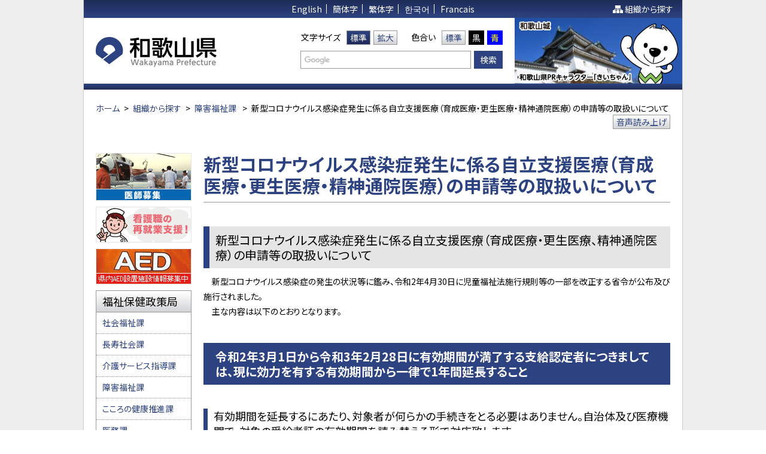

--- FILE ---
content_type: text/html
request_url: https://www.pref.wakayama.lg.jp/prefg/040400/d00204236.html
body_size: 14027
content:
<!DOCTYPE html>
<html lang="ja">
<head>
<meta charset="utf-8">
<meta name="robots" content="index, follow">
<meta name="viewport" content="width=device-width, initial-scale=1">
<meta name="authors" content="Wakayama Prefecture">
<meta name="description" content="">
<meta name="keywords" content="和歌山県, わかやまけん, Wakayama">
<meta property="og:title" content="和歌山県ホームページ Wakayama Prefecture Web Site">
<meta property="og:description" content="">
<meta property="og:url" content="/prefg/040400/d00204236.html">
<meta property="og:type" content="article">
<meta property="og:image" content="/share/imgs/og-image.jpg">
<title>新型コロナウイルス感染症発生に係る自立支援医療（育成医療・更生医療・精神通院医療）の申請等の取扱いについて | 和歌山県</title>
<link rel="shortcut icon" href="/share/imgs/favicon.ico">
<link rel="stylesheet" href="//fonts.googleapis.com/earlyaccess/notosansjp.css"><link rel="stylesheet" type="text/css" href="/share/style/style.css"  media="all">
<link rel="stylesheet" type="text/css" href="/share/style/sizedefault.css" id="font-size" media="screen">
<link rel="stylesheet" type="text/css" href="/share/style/colorblack.css" id="font-color" media="screen">
<link rel="stylesheet" type="text/css" href="/share/style/print.css"  media="print">
<link rel="stylesheet" type="text/css" href="/share/style/sp.css" id="sp" media="screen and (max-width:1023px)">
<script src="https://cdn-eas.readspeaker.com/script/6381/webReader/webReader.js?pids=wr&amp;forceAdapter=ioshtml5&amp;disable=translation,lookup" type="text/javascript" id="rs_req_Init"></script>
<script type="text/javascript" src="/share/scripts/jquery.min.js"></script>
<script type="text/javascript" src="/share/scripts/jquery.cookie.min.js"></script>
<script type="text/javascript" src="/share/scripts/jquery.easing.min.js"></script>
<script type="text/javascript" src="/share/scripts/velocity.min.js"></script>
<script type="text/javascript" src="/share/scripts/functions.js"></script>
<script type="text/javascript" src="/share/scripts/init.js"></script>
<script async src="https://www.googletagmanager.com/gtag/js?id=G-4F1V4LYK2Y"></script>
<script>
  window.dataLayer = window.dataLayer || [];
  function gtag(){dataLayer.push(arguments);}
  gtag('js', new Date());

  gtag('config', 'G-4F1V4LYK2Y');
</script>

</head>
<body><div class="wide" id="general"><noscript>
<p>文字の大きさを変更する機能、および背景色を変更する機能等は、JavaScriptが無効なため使用できません。<br>
JavaScriptを有効にしていただけると利用することができます。</p>
</noscript>
<div id="page"><div id="header">
 <p class="reading"><a href="#content"><img src="/share/imgs/transparent.png" alt="本文へ"></a></p>
 <div class="top">
  <div class="language">
   <ul>
    <li><a href="https://translation2.j-server.com/LUCWKYMP/ns/tl_ex.cgi?SURL=https://translation2.j-server.com/LUCWKYMP/ns/warning_mess.cgi%3furl=https://www.pref.wakayama.lg.jp/prefg/040400/d00204236.html%26target=_top&SLANG=ja&TLANG=en&XMODE=0" target="_blank">English</a></li>
    <li><a href="https://translation2.j-server.com/LUCWKYMP/ns/tl_ex.cgi?SURL=https://translation2.j-server.com/LUCWKYMP/ns/warning_mess.cgi%3furl=https://www.pref.wakayama.lg.jp/prefg/040400/d00204236.html%26target=_top&SLANG=ja&TLANG=zh&XMODE=0" target="_blank">簡体字</a></li>
    <li><a href="https://translation2.j-server.com/LUCWKYMP/ns/tl_ex.cgi?SURL=https://translation2.j-server.com/LUCWKYMP/ns/warning_mess.cgi%3furl=https://www.pref.wakayama.lg.jp/prefg/040400/d00204236.html%26target=_top&SLANG=ja&TLANG=zhb&XMODE=0" target="_blank">繁体字</a></li>
    <li><a href="https://translation2.j-server.com/LUCWKYMP/ns/tl_ex.cgi?SURL=https://translation2.j-server.com/LUCWKYMP/ns/warning_mess.cgi%3furl=https://www.pref.wakayama.lg.jp/prefg/040400/d00204236.html%26target=_top&SLANG=ja&TLANG=ko&XMODE=0" target="_blank">한국어</a></li>
    <li><a href="https://translation2.j-server.com/LUCWKYMP/ns/tl_ex.cgi?SURL=https://translation2.j-server.com/LUCWKYMP/ns/warning_mess.cgi%3furl=https://www.pref.wakayama.lg.jp/prefg/040400/d00204236.html%26target=_top&SLANG=ja&TLANG=fr&XMODE=0" target="_blank">Francais</a></li>
   </ul>
  </div><!-- language -->
  <p class="sitemap"><a href="/ka_shitsu/index.html">組織から探す</a></p>
 </div><!-- top -->
 <div class="logo-misc clearfix">
  <h1 id="logo"><a href="/index.html"><img src="/share/imgs/logo.png" alt="和歌山県"></a></h1>
  <div class="misc">
   <div class="row clearfix">
    <div class="font-size clearfix">
     <p>文字サイズ</p>
     <ul>
      <li class="default"><a href="javascript:;" title="default">標準</a></li>
      <li class="large"><a href="javascript:;" title="large">拡大</a></li>
     </ul>
    </div><!-- font-size -->
    <div class="font-color clearfix">
     <p>色合い</p>
     <ul>
      <li class="black"><a href="javascript:;" title="black">標準</a></li>
      <li class="white"><a href="javascript:;" title="white">黒</a></li>
      <li class="yellow"><a href="javascript:;" title="yellow">青</a></li>
     </ul>
    </div><!-- font-color -->
   </div><!-- row -->
   <div class="row clearfix">
    <div class="search">
     <div class="inner">
      <form method="get" action="//www.google.com/cse">
       <input type="text" name="q" id="text-search" class="text" value="" title="ここに検索したい文言を入力してください。">
       <input type="submit" class="submit" value="検索">
       <input type="hidden" name="cx" value="004697494394389077002:cqa8xjweicc" />
       <input type="hidden" name="ie" value="UTF-8" />
      </form>
     </div><!-- inner -->
    </div><!-- search -->
   </div><!-- row -->
  </div><!-- misc -->
  <p class="image"><img src="/share/imgs/image-header.jpg" alt="和歌山城"></p>
 </div><!-- logo-misc -->
</div><!-- header -->
 <!-- navi
- - - - - - - - - - - - - - - - - - - - - - - - - - - - - - - - - - - - - - - - - -->
<div id="navi2">
 <ul class="clearfix">
  <li><a></a></li>
  <li><a></a></li>
  <li><a></a></li>
  <li><a></a></li>
  <li><a></a></li>
  <li><a></a></li>
 </ul>
</div><!-- navi -->
 <!-- - - - - - - - - - - - - - - - - - - - - - - - - - - - - - - - - - - - - - - - -
main
- - - - - - - - - - - - - - - - - - - - - - - - - - - - - - - - - - - - - - - - - -->
<div class="clearfix" id="main"><!-- breadcrumb
- - - - - - - - - - - - - - - - - - - - - - - - - - - - - - - - - - - - - - - - - -->
<div class="breadcrumb breadcrumb-header">
<div class="inner-breadcrumb clearfix">
<p><span><a href="/index.html">ホーム</a></span><span class="separate">&gt;</span><span><a href="/ka_shitsu/index.html">組織から探す</a><span class="separate">&gt;</span><span><a href="/prefg/040400/index.html">障害福祉課</a></span>

<span class="separate">&gt;</span><span>新型コロナウイルス感染症発生に係る自立支援医療（育成医療・更生医療・精神通院医療）の申請等の取扱いについて</span>
<div id="readspeaker_button1" class="rs_skip">
<p class="button-voice"><a href="https://app-eas.readspeaker.com/cgi-bin/rsent?customerid=6381&amp;lang=ja_jp&amp;readid=main&amp;url=" onclick="readpage(this.href, 'xp1'); return false;" class="rs_href _voiceButton" rel="nofollow" accesskey="L">音声読み上げ</a></p>
</div>
<div id="xp1" class="rs_preserve rs_skip rs_splitbutton rs_addtools rs_exp"></div> 
</div><!-- inner-breadcrumb -->
</div><!-- breadcrumb -->
 <!-- - - - - - - - - - - - - - - - - - - - - - - - - - - - - - - - - - - - - - - - -
content
- - - - - - - - - - - - - - - - - - - - - - - - - - - - - - - - - - - - - - - - - -->
<div id="content">
<h1>新型コロナウイルス感染症発生に係る自立支援医療（育成医療・更生医療・精神通院医療）の申請等の取扱いについて</h1>

<div class="article"><h2>新型コロナウイルス感染症発生に係る自立支援医療（育成医療・更生医療、精神通院医療）の申請等の取扱いについて</h2>

<p>　新型コロナウイルス感染症の発生の状況等に鑑み、令和2年4月30日に児童福祉法施行規則等の一部を改正する省令が公布及び施行されました。</p>

<p>　主な内容は以下のとおりとなります。</p>

<h3>令和2年3月1日から令和3年2月28日に有効期間が満了する支給認定者につきましては、現に効力を有する有効期間から一律で1年間延長すること</h3>

<h4>有効期間を延長するにあたり、対象者が何らかの手続きをとる必要はありません。自治体及び医療機関で、対象の受給者証の有効期間を読み替える形で対応致します。</h4>

<h4>上記で有効期間を一律で1年間延長することとなっていますが、通常通り受給者証の再認定の手続をして頂いても差し支えはありません。</h4>

<h4>有効期間が原則3ヶ月となっている育成医療・更生医療につきましても、一律で1年間の延長とします。</h4>

<h3>その他内容につきましては以下通知の確認をお願いいたします。</h3>

<p><a href="./d00204236_d/fil/1.pdf" target="_blank"><img alt="ＰＤＦ形式を開きます" border="0" class="attachment-icon" src="/share/imgs/i-pdf.gif" />児童福祉法施行規則等の一部を改正する省令の公布及び施行について（PDF形式 269キロバイト）</a></p>

<p><a href="./d00204236_d/fil/2.pdf" target="_blank"><img alt="ＰＤＦ形式を開きます" border="0" class="attachment-icon" src="/share/imgs/i-pdf.gif" />自立支援医療省令改正Ｑ＆Ａ（5月8日時点）（PDF形式 50キロバイト）</a></p></div>
<!-- article --></div>
<!-- content --><div id="sidebar">

<p class="banner"><a href="http://www.seishuishinet.com/" target="_blank"><img src="/share/bnr/30.gif" alt="医師募集"></a></p>
<p class="banner"><a href="http://www.wakayama-kangokyokai.or.jp/new_site/nurse-center.html" target="_blank"><img src="/share/bnr/31.gif" alt="看護師の再就業支援"></a></p>
<p class="banner"><a href="http://www.pref.wakayama.lg.jp/prefg/050100/aed/aed.html" ><img src="/share/bnr/32.gif" alt="AED"></a></p>
<div class="block block-list block-list-border">
<div class="inner-block">
<div class="header"><h3>福祉保健政策局</h3></div>
<div class="content">
<ul>
<li><a href="/prefg/040100/soumu_top.html">社会福祉課</a></li>
<li><a href="/prefg/040300/index.html">長寿社会課</a></li>
<li><a href="/prefg/040800/index.html">介護サービス指導課</a></li>
<li><a href="/prefg/040400/index.html">障害福祉課</a></li>
<li><a href="/prefg/041400/index.html">こころの健康推進課</a></li>
<li><a href="/prefg/050100/imuka/imu_top.html">医務課</a></li>
<li><a href="/prefg/041200/index.html">健康推進課</a></li>
<li><a href="/prefg/050600/index.html">国民健康保険課</a></li>
<li><a href="/prefg/050400/050400.html">薬務課</a></li>
</ul>
</div>
<!-- content -->

</div><!-- inner-block -->
</div><!-- block-list -->
<div class="block block-list block-list-border">
<div class="inner-block">

<div class="content">
<ul>
<li><a href="/prefg/130100/kenkou/kenkou.html">海南保健所</a></li>
<li><a href="/prefg/130200/02/nagakenkouhukusi_iwadehokensho/nagakenkouhukusi.html">岩出保健所</a></li>
<li><a href="/prefg/130300/30/index.html">橋本保健所</a></li>
<li><a href="/prefg/130400/kenkou.html">湯浅保健所</a></li>
<li><a href="/prefg/130500/kenkou/kenkou/kenkou.html">御坊保健所</a></li>
<li><a href="/prefg/130600/kenko/kenkofukushibutop.html">田辺保健所</a></li>
<li><a href="/prefg/130700/kenkou/kenkou20.html">新宮保健所</a></li>
</ul>
</div>
<!-- content -->

</div><!-- inner-block -->
</div><!-- block-list -->
<div class="block block-list block-list-border">
<div class="inner-block">

<div class="content">
<ul>
<li><a href="/prefg/040402/gaiyo.html">和歌山県障害児者サポートセンター</a></li>
<li><a href="/prefg/050301/050301/index1.html">精神保健福祉センター</a></li>
<li><a href="/prefg/050111/kenkan/index.html">県立高等看護学院</a></li>
<li><a href="/prefg/050114/nagi/index.html">なぎ看護学校</a></li>
<li><a href="/prefg/050112/050112.html">こころの医療センター</a></li>
<li><a href="/prefg/050302/050300/kodomo/index.html">難病・こども保健相談支援センター</a></li>
</ul>
</div>
<!-- content -->

</div><!-- inner-block -->
</div><!-- block-list -->
</div>
<!-- sidebar -->


<p class="page-top"><a href="#general">このページの先頭へ</a></p>
</div>
<!-- main --> <!-- - - - - - - - - - - - - - - - - - - - - - - - - - - - - - - - - - - - - - - - -
footer
- - - - - - - - - - - - - - - - - - - - - - - - - - - - - - - - - - - - - - - - - -->

<div id="footer"><div class="information-detail">
<p class="label">このページに関するお問い合わせは</p>
<h3>和歌山県 福祉保健部 福祉保健政策局 障害福祉課</h3>
<p>〒640-8585　和歌山市小松原通一丁目1番地　【 <a href="http://www.pref.wakayama.lg.jp/tools/access.html">地図 </a>】<br>
TEL：073-441-2530　FAX：073-432-5567<br>
メール：<a href="mailto:e0404001@pref.wakayama.lg.jp">&#101;&#48;&#52;&#48;&#52;&#48;&#48;&#49;&#64;&#112;&#114;&#101;&#102;&#46;&#119;&#97;&#107;&#97;&#121;&#97;&#109;&#97;&#46;&#108;&#103;&#46;&#106;&#112;</a><br /></p>
</div><!-- information-detail -->
<div class="links">
<ul>
<li><a href="/prefg/000200/policy.html">サイトポリシー</a></li>
<li><a href="/prefg/000200/copyright.html">リンク・著作権について</a></li>
<li><a href="/ka_shitsu/index.html">組織から探す</a></li>
</ul>
</div><!-- links --></div>
<!-- footer --></div>
<!-- page --></div>
<!-- general -->


</body>
</html>

--- FILE ---
content_type: application/javascript
request_url: https://www.pref.wakayama.lg.jp/share/scripts/functions.js
body_size: 10703
content:
/* --------------------------------------------------------------------------------
font
-------------------------------------------------------------------------------- */

function setFontStyleSize(path_css, init) {
	var key = "font-size";
	var size = (getCookie(key)) ? getCookie(key) : init;
	$("div."+key+" li a").on("click", function() {
		size = ($(this).attr("title") == "default") ? "default" : "large";
		shiftFontStyle(path_css, key, size);
	});
	shiftFontStyle(path_css, key, size);
}

function setFontStyleColor(path_css, init) {
	var key = "font-color";
	var color = (getCookie(key)) ? getCookie(key) : init;
	$("div."+key+" li a").on("click", function() {
		color = $(this).attr("title");
		shiftFontStyle(path_css, key, color);
	});
	shiftFontStyle(path_css, key, color);
}

// modify 2022.07.13
function setFontStyleSp(path_css) {
	var width_sp = ($("link#sp").length > 0) ? 1023 : 0;
	$(window).on("resize", function() {
		adjustFontStyle();
	});
	adjustFontStyle();

	function adjustFontStyle() {
		if ($(window).width() <= width_sp) {
			shiftFontStyle(path_css, "font-size", "default");
			shiftFontStyle(path_css, "font-color", "black");
		}
	}
}

function shiftFontStyle(path_css, key, value) {
	$("div."+key+" li").each(function() {
		$(this).toggleClass("active", $(this).hasClass(value));
	});
	$("link#"+key).attr("href", path_css+key.replace("font-", "")+value+".css");
	setCookie(key, value);
}



/* --------------------------------------------------------------------------------
home
-------------------------------------------------------------------------------- */

function setHomeNaviMain() {
	var time = 375;
	var width_sp = ($("link#sp").length > 0) ? 1023 : 0;
	var ease = "easeOutCubic";
	$("div#navi-main div.row").each(function(index) {
		var row = $(this);
		row.on({
			"mouseenter": function() {
				if ($(window).width() > width_sp && !$("body").hasClass("sp")) {
					$("div#navi-main div.row").removeClass("active");
					$("div#navi-main div.row ul").hide();
					row.addClass("active");
					if (row.find("ul").is(":hidden")) {
						row.find("ul").velocity("slideDown", {duration:time, easing:ease});
					}
				}
			},
			"mouseleave": function() {
				if ($(window).width() > width_sp && !$("body").hasClass("sp")) {
					row.removeClass("active");
					row.find("ul").hide();
				}
			},
			"click": function() {
				if ($(window).width() <= width_sp || $("body").hasClass("sp")) {
					$("div#navi-main div.row").not(":eq("+index+")").removeClass("active");
					$("div#navi-main div.row").not(":eq("+index+")").find("ul").hide();
					if (!row.hasClass("active")) {
						row.addClass("active");
						row.find("ul").velocity("slideDown", {duration:time, easing:ease});
					} else {
						row.removeClass("active");
						row.find("ul").velocity("slideUp", {duration:time, easing:ease});
					}
				}
			}
		});
		row.find("a").each(function(index_inner) {
			$(this).on("focus", function() {
				if ($(window).width() > width_sp) {
					if (index_inner == 0) {
						$("div#navi-main div.row").removeClass("active");
						$("div#navi-main div.row").not(":eq("+index+")").find("ul").velocity("slideUp", {duration:time, easing:ease});
					}
					row.addClass("active");
					if (row.find("ul").is(":hidden")) {
						row.find("ul").velocity("slideDown", {duration:time, easing:ease});
					}
				}
			});
		});
		$("div#header a, div#header input, div#emergency a, div#main a, div#main input").on("focus", function() {
			$("div#navi-main div.row").removeClass("active");
			$("div#navi-main div.row").find("ul").hide();
		});
		$(document).keydown(function(event) {
			if ($("div#navi-main div.row a").is(":focus")) {
				if (event.keyCode == 27) {
					$("div#navi-main div.row").removeClass("active");
					$("div#navi-main div.row").find("ul").hide();
					$("div#navi-main div.row a").blur();
				}
			}
		});
	});
}

function setHomeBlockTab() {
	$("div.block-tab").each(function() {
		var block = $(this);
		var tab = block.find("div.tab ul li");
		var content = block.find("div.content");
		var current = 0;
		tab.each(function(index) {
			$(this).on("click", function() {
				current = index;
				shiftTab(tab, content, current);
			});
		});
		shiftTab(tab, content, current);
	});

	function shiftTab(tab, content, current) {
		tab.each(function(index) {
			$(this).toggleClass("active", index == current);
		});
		content.each(function(index) {
			$(this).toggleClass("hidden", index != current);
		});
	}
}

function setHomeBlockCollapse() {
	var time = 375;
	var ease = "easeOutCubic";
	$("div.block-collapse").each(function() {
		var block = $(this);
		var header = block.find("div.header");
		var content = block.find("div.content");
		content.hide();
		header.find("h3 a").on("click", function() {
			if (!block.hasClass("open")) {
				block.addClass("open");
				content.velocity("slideDown", {duration:time, easing:ease});
			} else {
				block.removeClass("open");
				content.velocity("slideUp", {duration:time, easing:ease});
			}
		});
	});
}

/* 2024-07-25 DELL */
//function setHomeMap() {
//	var image = $("img#image-area");
//	var list = $("ul#list-area li");
//	var map = $("map#map-area area");
//	var url_image = image.prop("src");
//	list.each(function() {
//		$(this).on({
//			"mouseenter": function() {
//				current = $(this).prop("class");
//				shiftMap();
//			},
//			"mouseleave": function() {
//				current = "base";
//				shiftMap();
//			}
//		});
//	});
//	map.each(function() {
//		$(this).on({
//			"mouseenter": function() {
//				current = $(this).prop("class");
//				console.log(current);
//				shiftMap();
//			},
//			"mouseleave": function() {
//				current = "base";
//				shiftMap();
//			}
//		});
//	});
//
//	function shiftMap() {
//		image.prop("src", url_image.replace(/base/g, current));
//	}
//}
/* 2024-07-25 DELL */

function setHomeMode() {
	$("p.button-pc").on("click", function() {
		$("body").addClass("sp");
		$("meta[name='viewport']").prop("content", "width=1024, initial-scale=0.75, maximum-scale=0.75, user-scalable=yes");
		$("link#sp").prop("media", "screen and (max-width:0px)");
	});
}



/* --------------------------------------------------------------------------------
article
-------------------------------------------------------------------------------- */

function setArticle() {
	if ($("div#content div.article").length > 0) {
		$("div#content div.article table").each(function() {
			var width_border = parseInt($(this).css("borderWidth"), 10);
			$(this).css({width:$(this).width()+width_border*2});
			$(this).wrap("<div class=\"table-wrapper\"></div>");
		});
	}
}



/* --------------------------------------------------------------------------------
cookie
-------------------------------------------------------------------------------- */

function getCookie(key) {
	return $.cookie(key);
}

function setCookie(key, value) {
	$.cookie(key, value, {expires:1, path:"/"});
}



/* --------------------------------------------------------------------------------
map
-------------------------------------------------------------------------------- */
/* 2024-07-25 DELL */
//var Map = function(params) {
//	this.params = params;
//}
//Map.prototype = {
//	params: new Object(),
//	map: new Object(),
//	info_window: new Object(),
//	init: function() {
//		Map.prototype.params = this.params;
//		var position = new google.maps.LatLng(Map.prototype.params.lat, Map.prototype.params.lng);
//		var options = {center:position, zoom:Map.prototype.params.zoom, mapTypeId:google.maps.MapTypeId.ROADMAP};
//		Map.prototype.map = new google.maps.Map(document.getElementById(Map.prototype.params.map), options);
//		Map.prototype.info_window = new google.maps.InfoWindow();
//	},
//	addMarker: function(params) {
//		var position = new google.maps.LatLng(params.lat, params.lng);
//		var options = {position:position, map:Map.prototype.map};
//		var marker = new google.maps.Marker(options);
//		google.maps.event.addListener(marker, "click", function() {
//			Map.prototype.info_window.setContent(params.text);
//			Map.prototype.info_window.open(Map.prototype.map, marker);
//		});
//	}
//}
/* 2024-07-25 DELL */


/* --------------------------------------------------------------------------------
misc
-------------------------------------------------------------------------------- */

function setBlockArchiveCollapse() {
	var time = 375;
	var ease = "easeOutCubic";
	$("div.block-list-archive div.content > ul > li:first").addClass("open");
	$("div.block-list-archive div.content > ul > li:first ul.year > li:first").addClass("open");
	$("div.block-list-archive div.content ul li").not("ul.month li").each(function() {
		var list = $(this);
		var nest = list.find("> ul");
		if (!$(this).hasClass("open")) {
			nest.hide();
		}
		list.find("> a").on("click", function() {
			if (!list.hasClass("open")) {
				list.addClass("open");
				nest.velocity("slideDown", {duration:time, easing:ease});
			} else {
				list.removeClass("open");
				nest.velocity("slideUp", {duration:time, easing:ease});
			}
		});
	});
}

function setScrollToAnchor() {
	var time = 1000;
	$("a[href*='#']").on("click", function(event) {
		if ($(this.hash).length > 0) {
			event.preventDefault();
			$(this.hash).velocity("scroll", {duration:time, easing:"easeInOutQuint"});
		}
	});
}
/* 2024-07-25 DELL */
// // Google Analytics
//  (function(i,s,o,g,r,a,m){i['GoogleAnalyticsObject']=r;i[r]=i[r]||function(){
//  (i[r].q=i[r].q||[]).push(arguments)},i[r].l=1*new Date();a=s.createElement(o),
//  m=s.getElementsByTagName(o)[0];a.async=1;a.src=g;m.parentNode.insertBefore(a,m)
//  })(window,document,'script','//www.google-analytics.com/analytics.js','ga');
//
//  ga('create', 'UA-3555445-1', 'auto');
//  ga('require', 'linkid', 'linkid.js');
//  ga('send', 'pageview');
/* 2024-07-25 DELL */ 

/* --------------------------------------------------------------------------------
add 2022.07.13
-------------------------------------------------------------------------------- */

function setSidebarBLock() {
	let time = 250;
	let block = $("div#sidebar div.block");
	let width_small = 1023;
	if (!$("div#general").hasClass("home")) {
		block.each((index, element) => {
			if (!$(element).hasClass("block-no-header") && $(element).find("div.content").length) {
				setCollapse($(element));
			}
		});
	}

	function setCollapse(collapse) {
		collapse.find("h3").append("<span class=\"button\"></span>");
		collapse.find("h3").on("click", () => {
			if ($(window).width() <= width_small) {
				collapse.find("div.content").velocity(collapse.hasClass("open") ? "slideUp" : "slideDown", {duration:time, easing:"easeInOutCubic"});
				collapse.toggleClass("open");
			}
		});
	}
}